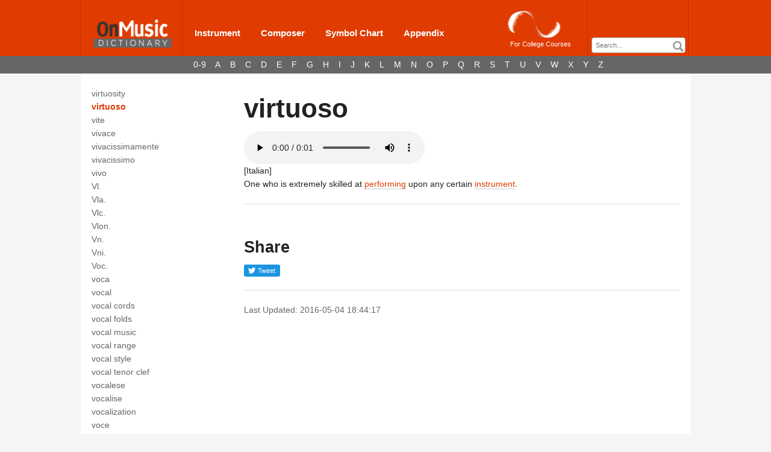

--- FILE ---
content_type: text/html; charset=UTF-8
request_url: https://dictionary.onmusic.org/terms/3857-virtuoso
body_size: 45473
content:
<!-- Stored in resources/views/layouts/master.blade.php -->
<html>
    <head>
        <title> OnMusic Dictionary - Term </title>
                <link rel="stylesheet" href="/build/assets/css/app/app_All-3eb3a81bcc.css">
        <script src="/build/assets/js/app/app_All-5c688a9719.js"></script>
        <link media="all" type="text/css" rel="stylesheet" href="https://dictionary.onmusic.org/assets/css/custom.css">

        <script src="https://dictionary.onmusic.org/js/sample.js"></script>

                <link media="all" type="text/css" rel="stylesheet" href="https://dictionary.onmusic.org/assets/css/tables.css">

    <style>
        .help-block{
            color:#b94a48;
        }
        .appendix-container table tbody tr td{
            vertical-align: inherit !important;   
        }
        .appendix-container table th{
            vertical-align: sub;
            text-align: center !important;
        }
        .appendix-container table tbody tr:nth-child(even){
            background-color: #DAD4D4 !important;
    /*        background-color: rgba(191, 191, 191, 0.53) !important;*/
        }
        .appendix-container .neume-table {
            width : 100% !important;
        }
        .appendix-container .neume-table img{
            padding: 5px;
        }   
        audio::-internal-media-controls-download-button {
            display:none;
        }
        audio::-webkit-media-controls-enclosure {
            overflow:hidden;
        }
        audio::-webkit-media-controls-panel {
            width: calc(100% + 30px); /* Adjust as needed */
        }
        video::-internal-media-controls-download-button {
            display:none;
        }
        video::-webkit-media-controls-enclosure {
            overflow:hidden;
        }
        video::-webkit-media-controls-panel {
            width: calc(100% + 30px); /* Adjust as needed */
        }           
    </style>
    </head>
    <body>
            <div class="header js-header">
    <div class="container">
        <div class="row bevel">
            <div class="two columns">
                <a href="/">
                    <img alt="Vtech-logo" class="left" id="logo" src="/assets/images/OMD.png" width="133">
                </a>
            </div>

            <div class="eight columns">
                <ul id="top-navigation" class="left">
                    <li data-opens="geography-subnav"><a href="https://dictionary.onmusic.org/instruments/family/world">Instrument</a></li>
                    <li data-opens="letter-subnav"><a href="https://dictionary.onmusic.org/composer">Composer</a></li>
                    <li data-opens="letter-subnav"><a href="https://dictionary.onmusic.org/music_symbols">Symbol Chart</a></li>
                    <li data-opens="letter-subnav"><a href="https://dictionary.onmusic.org/appendix">Appendix</a></li>
                </ul>
                <div style="float:right;">
                    <a href="http://mywebtext.com/music/" target="_blank">
                        <img alt="My Web Text" src="/assets/images/MyWebText_Logo.jpg" style="float:right;display:block;max-height:50px;margin-top:15px;margin-right:20px;">
                        <p style="color:#ffffff; font-size:.75em;margin:0;padding:0;clear:both;text-align:center;">For College Courses</p>
                    </a>
                </div>
            </div>

            <div class="two columns" id="search-navigation-container">
                <div id="search">
                                        <div id="term_search_form">
                        <form method="GET" action="https://dictionary.onmusic.org/search" accept-charset="UTF-8" class="new_term_search" id="new_term_search">
                        <select class="search-header">
                        </select>
                        </form>		
                    </div>
                                    </div>
            </div>

        </div>
    </div>

    <div id="header-bottom">
        <div class="row js-subnav" id="letter-subnav">
            <div class="ten columns offset-by-two" id="term_letters">
                                <a href="https://dictionary.onmusic.org/terms/1-1">0-9</a>
                                <a href="https://dictionary.onmusic.org/terms/21-a">A</a>
                                <a href="https://dictionary.onmusic.org/terms/277-b">B</a>
                                <a href="https://dictionary.onmusic.org/terms/544-c">C</a>
                                <a href="https://dictionary.onmusic.org/terms/1006-d">D</a>
                                <a href="https://dictionary.onmusic.org/terms/1260-e">E</a>
                                <a href="https://dictionary.onmusic.org/terms/1347-f">F</a>
                                <a href="https://dictionary.onmusic.org/terms/1531-g">G</a>
                                <a href="https://dictionary.onmusic.org/terms/1638-h">H</a>
                                <a href="https://dictionary.onmusic.org/terms/1750-iambic">I</a>
                                <a href="https://dictionary.onmusic.org/terms/1814-jack">J</a>
                                <a href="https://dictionary.onmusic.org/terms/1838-k">K</a>
                                <a href="https://dictionary.onmusic.org/terms/1900-l">L</a>
                                <a href="https://dictionary.onmusic.org/terms/2055-ma">M</a>
                                <a href="https://dictionary.onmusic.org/terms/2306-nacaire">N</a>
                                <a href="https://dictionary.onmusic.org/terms/2373-o">O</a>
                                <a href="https://dictionary.onmusic.org/terms/2461-p">P</a>
                                <a href="https://dictionary.onmusic.org/terms/2737-q">Q</a>
                                <a href="https://dictionary.onmusic.org/terms/2779-r">R</a>
                                <a href="https://dictionary.onmusic.org/terms/2970-sachs_curt">S</a>
                                <a href="https://dictionary.onmusic.org/terms/3449-tablature">T</a>
                                <a href="https://dictionary.onmusic.org/terms/5385-ublich">U</a>
                                <a href="https://dictionary.onmusic.org/terms/3770-v">V</a>
                                <a href="https://dictionary.onmusic.org/terms/4859-wagner_tuba">W</a>
                                <a href="https://dictionary.onmusic.org/terms/3960-xiao">X</a>
                                <a href="https://dictionary.onmusic.org/terms/3973-y">Y</a>
                                <a href="https://dictionary.onmusic.org/terms/3975-z">Z</a>
                                            </div>
        </div>

        <div class="row js-subnav" id="geography-subnav">
            <div class="ten columns offset-by-two" id="term_letters">
                <a href="https://dictionary.onmusic.org/instruments/family/world">Hornbostel-Sachs System</a>
                <a href="https://dictionary.onmusic.org/instruments/family/western">Western Symphonic Classification</a>
            </div>
        </div>
    </div>
</div>
        <script>
            $(document).ready(function(){
              $( 'body' ).addClass( "index_home" );
            });
        </script> 

            <div class="container" id="content">
                <div id="fb-root"></div>
    <script>(function(d, s, id) {
    var js, fjs = d.getElementsByTagName(s)[0];
    if (d.getElementById(id)) return;
    js = d.createElement(s); js.id = id;
    js.src = "//connect.facebook.net/en_US/sdk.js#xfbml=1&version=v2.5";
    fjs.parentNode.insertBefore(js, fjs);
    }(document, 'script', 'facebook-jssdk'));</script>
    <div class="row">
                    <link media="all" type="text/css" rel="stylesheet" href="https://dictionary.onmusic.org/assets/css/terms.css">


        <div class="three columns no-print" id="term_related_alphabet">
            <div class="js-alphabet-container alphabet_container">
                <br />
                <br />
                                    <strong>Terms - V</strong>
                                <br />

                                                                                <a href="https://dictionary.onmusic.org/terms/3770-v">V.</a>
                        <br />
                                                                                                                            <a href="https://dictionary.onmusic.org/terms/3771-v.s">V.S.</a>
                        <br />
                                                                                                                            <a href="https://dictionary.onmusic.org/terms/3772-va">Va.</a>
                        <br />
                                                                                                                            <a href="https://dictionary.onmusic.org/terms/3773-vago">vago</a>
                        <br />
                                                                                                                            <a href="https://dictionary.onmusic.org/terms/3774-vals">vals</a>
                        <br />
                                                                                                                            <a href="https://dictionary.onmusic.org/terms/3775-vals_vien_s">vals vienés</a>
                        <br />
                                                                                                                            <a href="https://dictionary.onmusic.org/terms/3776-valse">valse</a>
                        <br />
                                                                                                                            <a href="https://dictionary.onmusic.org/terms/3777-valse_viennoise">valse viennoise</a>
                        <br />
                                                                                                                            <a href="https://dictionary.onmusic.org/terms/2621-valve">valve</a>
                        <br />
                                                                                                                            <a href="https://dictionary.onmusic.org/terms/5222-valve_trombone">valve trombone</a>
                        <br />
                                                                                                                            <a href="https://dictionary.onmusic.org/terms/3779-valzer">valzer</a>
                        <br />
                                                                                                                            <a href="https://dictionary.onmusic.org/terms/3780-valzer_viennese">valzer viennese</a>
                        <br />
                                                                                                                            <a href="https://dictionary.onmusic.org/terms/3781-vamp">vamp</a>
                        <br />
                                                                                                                            <a href="https://dictionary.onmusic.org/terms/3782-variation">variation</a>
                        <br />
                                                                                                                            <a href="https://dictionary.onmusic.org/terms/3783-varsovienne">varsovienne</a>
                        <br />
                                                                                                                            <a href="https://dictionary.onmusic.org/terms/3784-vaudeville">vaudeville</a>
                        <br />
                                                                                                                            <a href="https://dictionary.onmusic.org/terms/3785-vc">Vc.</a>
                        <br />
                                                                                                                            <a href="https://dictionary.onmusic.org/terms/4758-vcelle_594">Vcelle.</a>
                        <br />
                                                                                                                            <a href="https://dictionary.onmusic.org/terms/3787-vcl">Vcl.</a>
                        <br />
                                                                                                                            <a href="https://dictionary.onmusic.org/terms/3788-veloce">veloce</a>
                        <br />
                                                                                                                            <a href="https://dictionary.onmusic.org/terms/3789-veni_sancte_spiritus">Veni Sancte Spiritus</a>
                        <br />
                                                                                                                            <a href="https://dictionary.onmusic.org/terms/3790-venite">venite</a>
                        <br />
                                                                                                                            <a href="https://dictionary.onmusic.org/terms/3791-ventilhorn">Ventilhorn</a>
                        <br />
                                                                                                                            <a href="https://dictionary.onmusic.org/terms/5333-vepres">vêpres</a>
                        <br />
                                                                                                                            <a href="https://dictionary.onmusic.org/terms/3792-verbunkos">verbunkos</a>
                        <br />
                                                                                                                            <a href="https://dictionary.onmusic.org/terms/3793-verismo">verismo</a>
                        <br />
                                                                                                                            <a href="https://dictionary.onmusic.org/terms/3794-verkleinerung">Verkleinerung</a>
                        <br />
                                                                                                                            <a href="https://dictionary.onmusic.org/terms/3795-vermindert">vermindert</a>
                        <br />
                                                                                                                            <a href="https://dictionary.onmusic.org/terms/3796-verpflichtend">verpflichtend</a>
                        <br />
                                                                                                                            <a href="https://dictionary.onmusic.org/terms/3797-vers">Vers</a>
                        <br />
                                                                                                                            <a href="https://dictionary.onmusic.org/terms/3798-verse">verse</a>
                        <br />
                                                                                                                            <a href="https://dictionary.onmusic.org/terms/3799-verse_anthem">verse anthem</a>
                        <br />
                                                                                                                            <a href="https://dictionary.onmusic.org/terms/3800-versetzungszeichen">Versetzungszeichen</a>
                        <br />
                                                                                                                            <a href="https://dictionary.onmusic.org/terms/3801-versicle">versicle</a>
                        <br />
                                                                                                                            <a href="https://dictionary.onmusic.org/terms/3802-verve">verve</a>
                        <br />
                                                                                                                            <a href="https://dictionary.onmusic.org/terms/3803-very">very</a>
                        <br />
                                                                                                                            <a href="https://dictionary.onmusic.org/terms/3804-verzierungen">Verzierungen</a>
                        <br />
                                                                                                                            <a href="https://dictionary.onmusic.org/terms/5334-vesper">Vesper</a>
                        <br />
                                                                                                                            <a href="https://dictionary.onmusic.org/terms/3805-vespers">vespers</a>
                        <br />
                                                                                                                            <a href="https://dictionary.onmusic.org/terms/5335-vespri">vespri</a>
                        <br />
                                                                                                                            <a href="https://dictionary.onmusic.org/terms/5336-vibes">vibes</a>
                        <br />
                                                                                                                            <a href="https://dictionary.onmusic.org/terms/3806-vibra-slap">vibra-slap</a>
                        <br />
                                                                                                                            <a href="https://dictionary.onmusic.org/terms/3807-vibrafono">vibrafono</a>
                        <br />
                                                                                                                            <a href="https://dictionary.onmusic.org/terms/3808-vibraharp">vibraharp</a>
                        <br />
                                                                                                                            <a href="https://dictionary.onmusic.org/terms/3809-vibraphon">Vibraphon</a>
                        <br />
                                                                                                                            <a href="https://dictionary.onmusic.org/terms/3810-vibraphone">vibraphone</a>
                        <br />
                                                                                                                            <a href="https://dictionary.onmusic.org/terms/3811-vibration">vibration</a>
                        <br />
                                                                                                                            <a href="https://dictionary.onmusic.org/terms/3812-vibrato">vibrato</a>
                        <br />
                                                                                                                            <a href="https://dictionary.onmusic.org/terms/3813-viel">viel</a>
                        <br />
                                                                                                                            <a href="https://dictionary.onmusic.org/terms/5129-viele">viele</a>
                        <br />
                                                                                                                            <a href="https://dictionary.onmusic.org/terms/5131-viella">viella</a>
                        <br />
                                                                                                                            <a href="https://dictionary.onmusic.org/terms/3814-vielle">vielle</a>
                        <br />
                                                                                                                            <a href="https://dictionary.onmusic.org/terms/3815-viennese_waltz">Viennese waltz</a>
                        <br />
                                                                                                                            <a href="https://dictionary.onmusic.org/terms/3816-viertel">Viertel</a>
                        <br />
                                                                                                                            <a href="https://dictionary.onmusic.org/terms/3817-viertelnote">Viertelnote</a>
                        <br />
                                                                                                                            <a href="https://dictionary.onmusic.org/terms/3818-viertelpause">Viertelpause</a>
                        <br />
                                                                                                                            <a href="https://dictionary.onmusic.org/terms/3819-vierundsechzigstel">Vierundsechzigstel</a>
                        <br />
                                                                                                                            <a href="https://dictionary.onmusic.org/terms/3820-vierundsechzigstelnote">Vierundsechzigstelnote</a>
                        <br />
                                                                                                                            <a href="https://dictionary.onmusic.org/terms/3821-vierundsechzigstelpause">Vierundsechzigstelpause</a>
                        <br />
                                                                                                                            <a href="https://dictionary.onmusic.org/terms/3822-vif">vif</a>
                        <br />
                                                                                                                            <a href="https://dictionary.onmusic.org/terms/3823-vihuela">vihuela</a>
                        <br />
                                                                                                                            <a href="https://dictionary.onmusic.org/terms/3824-villancico">villancico</a>
                        <br />
                                                                                                                            <a href="https://dictionary.onmusic.org/terms/3825-villanella">villanella</a>
                        <br />
                                                                                                                            <a href="https://dictionary.onmusic.org/terms/3826-villanelle">villanelle</a>
                        <br />
                                                                                                                            <a href="https://dictionary.onmusic.org/terms/3827-vio">Vio.</a>
                        <br />
                                                                                                                            <a href="https://dictionary.onmusic.org/terms/3828-viol">Viol</a>
                        <br />
                                                                                                                            <a href="https://dictionary.onmusic.org/terms/3829-viola">viola</a>
                        <br />
                                                                                                                            <a href="https://dictionary.onmusic.org/terms/3830-viola_bastarda">viola bastarda</a>
                        <br />
                                                                                                                            <a href="https://dictionary.onmusic.org/terms/3831-viola_clef">viola clef</a>
                        <br />
                                                                                                                            <a href="https://dictionary.onmusic.org/terms/3832-viola_damore">viola d'amore</a>
                        <br />
                                                                                                                            <a href="https://dictionary.onmusic.org/terms/3833-viola_da_braccio">viola da braccio</a>
                        <br />
                                                                                                                            <a href="https://dictionary.onmusic.org/terms/3834-viola_da_gamba">viola da gamba</a>
                        <br />
                                                                                                                            <a href="https://dictionary.onmusic.org/terms/4933-viola_di_bordone">viola di  bordone</a>
                        <br />
                                                                                                                            <a href="https://dictionary.onmusic.org/terms/3835-viola_di_bardone">viola di bardone</a>
                        <br />
                                                                                                                            <a href="https://dictionary.onmusic.org/terms/3837-viola_di_bordoni">viola di bordoni</a>
                        <br />
                                                                                                                            <a href="https://dictionary.onmusic.org/terms/3838-viola_paradon">viola paradon</a>
                        <br />
                                                                                                                            <a href="https://dictionary.onmusic.org/terms/3839-violento">violento</a>
                        <br />
                                                                                                                            <a href="https://dictionary.onmusic.org/terms/3840-violetta">violetta</a>
                        <br />
                                                                                                                            <a href="https://dictionary.onmusic.org/terms/5143-viol_n">violín</a>
                        <br />
                                                                                                                            <a href="https://dictionary.onmusic.org/terms/3841-violin">violin</a>
                        <br />
                                                                                                                            <a href="https://dictionary.onmusic.org/terms/3842-violine">Violine</a>
                        <br />
                                                                                                                            <a href="https://dictionary.onmusic.org/terms/3843-violino">violino</a>
                        <br />
                                                                                                                            <a href="https://dictionary.onmusic.org/terms/3844-violinschl_ssel">Violinschlüssel</a>
                        <br />
                                                                                                                            <a href="https://dictionary.onmusic.org/terms/3845-violon">violon</a>
                        <br />
                                                                                                                            <a href="https://dictionary.onmusic.org/terms/5130-violon_rustique">violon rustique</a>
                        <br />
                                                                                                                            <a href="https://dictionary.onmusic.org/terms/4759-violoncell_132">Violoncell</a>
                        <br />
                                                                                                                            <a href="https://dictionary.onmusic.org/terms/3847-violoncelle">violoncelle</a>
                        <br />
                                                                                                                            <a href="https://dictionary.onmusic.org/terms/3848-violoncello">violoncello</a>
                        <br />
                                                                                                                            <a href="https://dictionary.onmusic.org/terms/3849-violoncelo">violoncelo</a>
                        <br />
                                                                                                                            <a href="https://dictionary.onmusic.org/terms/3850-violonchelo">violonchelo</a>
                        <br />
                                                                                                                            <a href="https://dictionary.onmusic.org/terms/3851-violone">violone</a>
                        <br />
                                                                                                                            <a href="https://dictionary.onmusic.org/terms/3852-virelai">virelai</a>
                        <br />
                                                                                                                            <a href="https://dictionary.onmusic.org/terms/3853-virga">virga</a>
                        <br />
                                                                                                                            <a href="https://dictionary.onmusic.org/terms/3854-virga_jacans">virga jacans</a>
                        <br />
                                                                                                                            <a href="https://dictionary.onmusic.org/terms/3855-virginal">virginal</a>
                        <br />
                                                                                                                            <a href="https://dictionary.onmusic.org/terms/3856-virtuosity">virtuosity</a>
                        <br />
                                                                                                                            <a href="https://dictionary.onmusic.org/terms/3857-virtuoso">virtuoso</a>
                        <br />
                                                                                                                            <a href="https://dictionary.onmusic.org/terms/3858-vite">vite</a>
                        <br />
                                                                                                                            <a href="https://dictionary.onmusic.org/terms/3859-vivace">vivace</a>
                        <br />
                                                                                                                            <a href="https://dictionary.onmusic.org/terms/3860-vivacissimamente">vivacissimamente</a>
                        <br />
                                                                                                                            <a href="https://dictionary.onmusic.org/terms/3861-vivacissimo">vivacissimo</a>
                        <br />
                                                                                                                            <a href="https://dictionary.onmusic.org/terms/3862-vivo">vivo</a>
                        <br />
                                                                                                                            <a href="https://dictionary.onmusic.org/terms/3863-vl">Vl.</a>
                        <br />
                                                                                                                            <a href="https://dictionary.onmusic.org/terms/3864-vla">Vla.</a>
                        <br />
                                                                                                                            <a href="https://dictionary.onmusic.org/terms/3865-vlc">Vlc.</a>
                        <br />
                                                                                                                            <a href="https://dictionary.onmusic.org/terms/3866-vlon">Vlon.</a>
                        <br />
                                                                                                                            <a href="https://dictionary.onmusic.org/terms/3867-vn">Vn.</a>
                        <br />
                                                                                                                            <a href="https://dictionary.onmusic.org/terms/3868-vni">Vni.</a>
                        <br />
                                                                                                                            <a href="https://dictionary.onmusic.org/terms/3869-voc">Voc.</a>
                        <br />
                                                                                                                            <a href="https://dictionary.onmusic.org/terms/3870-voca">voca</a>
                        <br />
                                                                                                                            <a href="https://dictionary.onmusic.org/terms/3871-vocal">vocal</a>
                        <br />
                                                                                                                            <a href="https://dictionary.onmusic.org/terms/3872-vocal_cords">vocal cords</a>
                        <br />
                                                                                                                            <a href="https://dictionary.onmusic.org/terms/3873-vocal_folds">vocal folds</a>
                        <br />
                                                                                                                            <a href="https://dictionary.onmusic.org/terms/3874-vocal_music">vocal music</a>
                        <br />
                                                                                                                            <a href="https://dictionary.onmusic.org/terms/3875-vocal_range">vocal range</a>
                        <br />
                                                                                                                            <a href="https://dictionary.onmusic.org/terms/3876-vocal_style">vocal style</a>
                        <br />
                                                                                                                            <a href="https://dictionary.onmusic.org/terms/3877-vocal_tenor_clef">vocal tenor clef</a>
                        <br />
                                                                                                                            <a href="https://dictionary.onmusic.org/terms/3878-vocalese">vocalese</a>
                        <br />
                                                                                                                            <a href="https://dictionary.onmusic.org/terms/3879-vocalise">vocalise</a>
                        <br />
                                                                                                                            <a href="https://dictionary.onmusic.org/terms/3880-vocalization">vocalization</a>
                        <br />
                                                                                                                            <a href="https://dictionary.onmusic.org/terms/3881-voce">voce</a>
                        <br />
                                                                                                                            <a href="https://dictionary.onmusic.org/terms/3882-voce_di_petto">voce di petto</a>
                        <br />
                                                                                                                            <a href="https://dictionary.onmusic.org/terms/3883-voce_di_testa">voce di testa</a>
                        <br />
                                                                                                                            <a href="https://dictionary.onmusic.org/terms/3884-vogelpfeife">Vogelpfeife</a>
                        <br />
                                                                                                                            <a href="https://dictionary.onmusic.org/terms/3885-voice">voice</a>
                        <br />
                                                                                                                            <a href="https://dictionary.onmusic.org/terms/3886-voice_as_an_instrument">voice as an instrument</a>
                        <br />
                                                                                                                            <a href="https://dictionary.onmusic.org/terms/3887-voice_leading">voice leading</a>
                        <br />
                                                                                                                            <a href="https://dictionary.onmusic.org/terms/3888-voicing">voicing</a>
                        <br />
                                                                                                                            <a href="https://dictionary.onmusic.org/terms/3889-voix">voix</a>
                        <br />
                                                                                                                            <a href="https://dictionary.onmusic.org/terms/3890-volta">volta</a>
                        <br />
                                                                                                                            <a href="https://dictionary.onmusic.org/terms/3891-volte">volte</a>
                        <br />
                                                                                                                            <a href="https://dictionary.onmusic.org/terms/3892-volteggiando">volteggiando</a>
                        <br />
                                                                                                                            <a href="https://dictionary.onmusic.org/terms/3893-volti">volti</a>
                        <br />
                                                                                                                            <a href="https://dictionary.onmusic.org/terms/3894-volti_subito">volti subito</a>
                        <br />
                                                                                                                            <a href="https://dictionary.onmusic.org/terms/3895-volume">volume</a>
                        <br />
                                                                                                                            <a href="https://dictionary.onmusic.org/terms/3896-voluntary">voluntary</a>
                        <br />
                                                                                                                            <a href="https://dictionary.onmusic.org/terms/5015-voluta">voluta</a>
                        <br />
                                                                                                                            <a href="https://dictionary.onmusic.org/terms/5069-volute">volute</a>
                        <br />
                                                                                                                            <a href="https://dictionary.onmusic.org/terms/3897-vom_zeichen">vom Zeichen</a>
                        <br />
                                                                                                                            <a href="https://dictionary.onmusic.org/terms/3898-vorschlag">Vorschlag</a>
                        <br />
                                                                                                                            <a href="https://dictionary.onmusic.org/terms/3899-vorspiel">Vorspiel</a>
                        <br />
                                                                                                                            <a href="https://dictionary.onmusic.org/terms/3900-vorzeichen">Vorzeichen</a>
                        <br />
                                                                                                                            <a href="https://dictionary.onmusic.org/terms/3901-voz">voz</a>
                        <br />
                                                                                                                            <a href="https://dictionary.onmusic.org/terms/3902-vuelta">vuelta</a>
                        <br />
                                                                                                                            <a href="https://dictionary.onmusic.org/terms/3903-vv">Vv.</a>
                        <br />
                                                                        </div>
        </div>

        <div class="nine columns term-detail">
            <h1>virtuoso</h1>
            <h6><em></em></h6>
                            <audio controls="controls">
                    <source src="https://d4u3lqifjlxra.cloudfront.net/uploads/term/pronunciation_file/3857/virtuoso.mp3" type="audio/mpeg">
                </audio>
                        <p style="margin-bottom:0px;">
                [Italian]
            </p>
            <p>One who is extremely skilled at <a href="https://dictionary.onmusic.org/terms/2565-perform">performing</a> upon any certain <a href="https://dictionary.onmusic.org/terms/1776-instrument">instrument</a>.</p>
            <hr>

                                                            <br />
                        <h3>Share</h3>
                        <div fb-iframe-plugin-query="app_id=&amp;container_width=407&amp;href=https%3A%2F%2Fwww.facebook.com%2Fpages%2FOnmusic-Dictionary%2F191591994298443&amp;layout=button_count&amp;locale=en_US&amp;sdk=joey&amp;show_faces=false&amp;width=100" fb-xfbml-state="rendered" class="fb-like fb_iframe_widget" data-href="https://www.facebook.com/pages/Onmusic-Dictionary/191591994298443" data-layout="button_count" data-width="100" data-show-faces="false"><span style="vertical-align: bottom; width: 81px; height: 20px;"><iframe class="" src="https://www.facebook.com/plugins/like.php?app_id=&amp;channel=http%3A%2F%2Fstaticxx.facebook.com%2Fconnect%2Fxd_arbiter.php%3Fversion%3D42%23cb%3Df1d6e84de0b140a%26domain%3Ddictionary.onmusic.org%26origin%3Dhttp%253A%252F%252Fdictionary.onmusic.org%252Ff3d238963448236%26relation%3Dparent.parent&amp;container_width=407&amp;href=https%3A%2F%2Fwww.facebook.com%2Fpages%2FOnmusic-Dictionary%2F191591994298443&amp;layout=button_count&amp;locale=en_US&amp;sdk=joey&amp;show_faces=false&amp;width=100" style="border: medium none; visibility: visible; width: 81px; height: 20px;" title="fb:like Facebook Social Plugin" scrolling="no" allowfullscreen="true" allowtransparency="true" name="f245292191a3762" width="100px" frameborder="0" height="1000px"></iframe></span></div>
                        <br />
                        <a href="https://twitter.com/share?text=Browsing kabuki via #OnMusic" class="twitter-share-button" data-lang="en">Tweet</a>
                        <hr />
                        <span class="last-updated">Last Updated: 2016-05-04 18:44:17</span>
                    </div>
                </div>
            </div>
                    </div>
    <script>
    !function(d,s,id){var js,fjs=d.getElementsByTagName(s)[0];
    if(!d.getElementById(id)){js=d.createElement(s);
    js.id=id;js.src="https://platform.twitter.com/widgets.js";
    fjs.parentNode.insertBefore(js,fjs);}}(document,"script","twitter-wjs");
    </script>
        </div>
            <script type="text/javascript">
  var _gaq = _gaq || [];
  _gaq.push(['_setAccount', '<%= ENV["GOOGLE_ANALYTICS_ID"] %>']);
  _gaq.push(['_trackPageview']);

  (function() {
    var ga = document.createElement('script'); ga.type = 'text/javascript'; ga.async = true;
    ga.src = ('https:' == document.location.protocol ? 'https://ssl' : 'http://www') + '.google-analytics.com/ga.js';
    var s = document.getElementsByTagName('script')[0]; s.parentNode.insertBefore(ga, s);
  })();
</script>        <div class="footer js-footer">
    <div class="row">
        <div class="three columns">
            <a href="https://dictionary.onmusic.org/feedback/new" class="btn">Support / Feedback</a>
        </div>

        <div class="four columns">
            <a href="https://dictionary.onmusic.org/page/about-us" class="about-us">About Us</a>
        </div>

        <div class="five columns" id="copyright">
            Copyright © 2015. All Rights Reserved. Connect For Education Inc.
        </div>
    </div>
</div>
</div>
        </body>
</html>

--- FILE ---
content_type: application/javascript; charset=utf-8
request_url: https://platform.twitter.com/js/button.57b265f4a957883c0d94631f668764c9.js
body_size: 920
content:
__twttrll([1],{60:function(t,e,n){var r=n(61);t.exports=r.build([n(71)])},71:function(t,e,n){function r(t){return"large"===t?"l":"m"}function i(t){t.params({screenName:{required:!0},lang:{required:!0,transform:m.matchLanguage,fallback:"en"},size:{fallback:"medium",transform:r},showScreenName:{fallback:!0},showCount:{fallback:!0},partner:{fallback:h(s.val,s,"partner")},count:{},preview:{}}),t.define("getUrlParams",function(){return l.compact({id:this.id,lang:this.params.lang,size:this.params.size,screen_name:this.params.screenName,show_count:"none"===this.params.count?!1:this.params.showCount,show_screen_name:this.params.showScreenName,preview:this.params.preview,partner:this.params.partner,dnt:c.enabled(),_:+new Date})}),t.around("widgetDataAttributes",function(t){return l.aug({"screen-name":this.params.screenName},t())}),t.override("render",function(){var t=f(v,{lang:this.params.lang}),e=d.encode(this.getUrlParams()),n=u.base()+t+"#"+e;return o.all([this.sandbox.setTitle(g),this.sandbox.addClass(w),this.sandbox.loadDocument(n)])})}var o=n(2),a=n(61),s=n(16),u=n(72),c=n(36),f=n(73),l=n(14),d=n(28),h=n(20),p=n(74),m=n(75),v=p.followButtonHtmlPath,g="Twitter Follow Button",w="twitter-follow-button";t.exports=a.couple(n(78),i)},73:function(t,e){function n(t,e){return t.replace(r,function(t,n){return void 0!==e[n]?e[n]:t})}var r=/\{\{([\w_]+)\}\}/g;t.exports=n},74:function(t,e){t.exports={tweetButtonHtmlPath:"/widgets/tweet_button.c633b87376883931e7436b93bb46a699.{{lang}}.html",followButtonHtmlPath:"/widgets/follow_button.c633b87376883931e7436b93bb46a699.{{lang}}.html",hubHtmlPath:"/widgets/hub.c633b87376883931e7436b93bb46a699.html"}},198:function(t,e,n){var r=n(61);t.exports=r.build([n(199)])},199:function(t,e,n){function r(t){return"large"===t?"l":"m"}function i(t){return v.contains(I,t)}function o(t){return w.hashTag(t,!1)}function a(t){var e=/\+/.test(t)&&!/ /.test(t);return e?t.replace(/\+/g," "):t}function s(t){t.params({lang:{required:!0,transform:x.matchLanguage,fallback:"en"},size:{fallback:"medium",transform:r},type:{fallback:"share",validate:i},text:{transform:a},screenName:{transform:w.screenName},buttonHashtag:{transform:o},partner:{fallback:b(l.val,l,"partner")},via:{},related:{},hashtags:{},url:{}}),t.define("getUrlParams",function(){var t=this.params.text,e=this.params.url,n=this.params.via,r=this.params.related,i=m.getScreenNameFromPage();return"share"===this.params.type?(t=t||c.title,e=e||m.getCanonicalURL()||f.href,n=n||i):i&&(r=r?i+","+r:i),v.compact({id:this.id,lang:this.params.lang,size:this.params.size,type:this.params.type,text:t,url:e,via:n,related:r,button_hashtag:this.params.buttonHashtag,screen_name:this.params.screenName,hashtags:this.params.hashtags,partner:this.params.partner,original_referer:f.href,dnt:h.enabled(),_:+new Date})}),t.around("widgetDataAttributes",function(t){return"mention"==this.params.type?v.aug({"screen-name":this.params.screenName},t()):"hashtag"==this.params.type?v.aug({hashtag:this.params.buttonHashtag},t()):v.aug({url:this.params.url},t())}),t.override("render",function(){var t,e=p(_,{lang:this.params.lang}),n=g.encode(this.getUrlParams()),r=d.base()+e+"#"+n;switch(this.params.type){case"hashtag":t=N;break;case"mention":t=R;break;default:t=C}return u.all([this.sandbox.setTitle(A),this.sandbox.addClass(T),this.sandbox.addClass(t),this.sandbox.loadDocument(r)])})}var u=n(2),c=n(9),f=n(13),l=n(16),d=n(72),h=n(36),p=n(73),m=n(38),v=n(14),g=n(28),w=n(27),y=n(61),b=n(20),E=n(74),x=n(75),_=E.tweetButtonHtmlPath,A="Twitter Tweet Button",T="twitter-tweet-button",C="twitter-share-button",N="twitter-hashtag-button",R="twitter-mention-button",I=["share","hashtag","mention"];t.exports=y.couple(n(78),s)}});